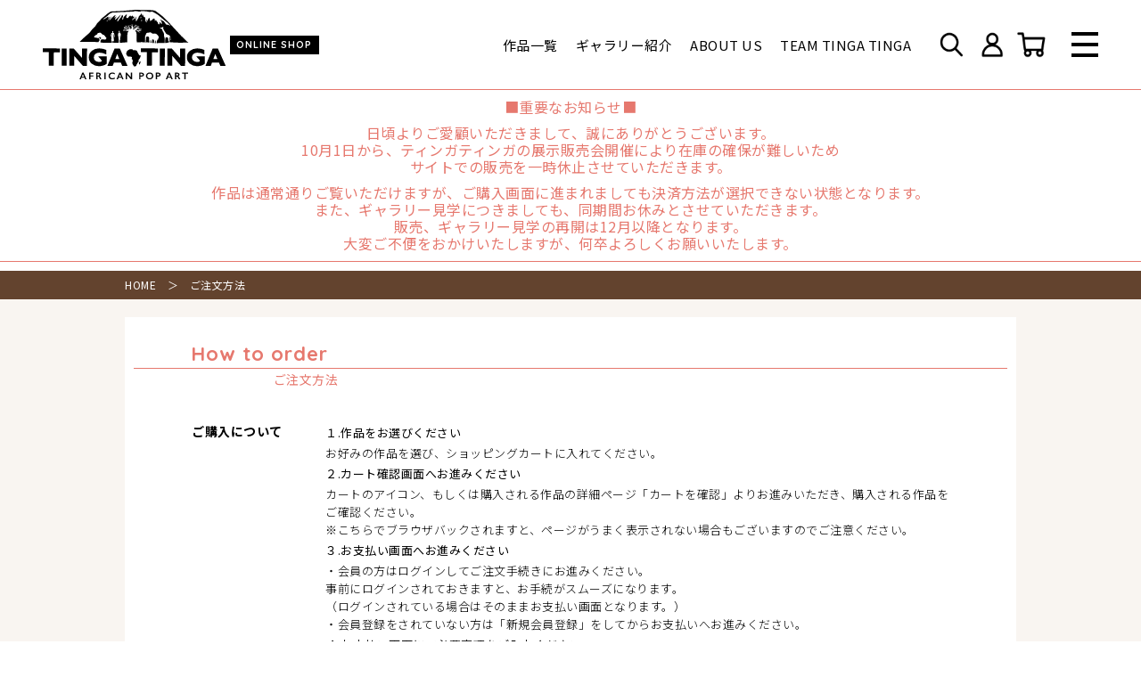

--- FILE ---
content_type: text/html; charset=UTF-8
request_url: https://tingatinga-jp.org/order/
body_size: 13147
content:
<!DOCTYPE html>
<html lang="ja">
<head>
	<!-- Global site tag (gtag.js) - Google Analytics -->
<script async src="https://www.googletagmanager.com/gtag/js?id=UA-120434188-1"></script>
<script>
  window.dataLayer = window.dataLayer || [];
  function gtag(){dataLayer.push(arguments);}
  gtag('js', new Date());

  gtag('config', 'UA-120434188-1');
</script>
<meta name='robots' content='index, follow, max-image-preview:large, max-snippet:-1, max-video-preview:-1' />
	<style>img:is([sizes="auto" i], [sizes^="auto," i]) { contain-intrinsic-size: 3000px 1500px }</style>
	
	<!-- This site is optimized with the Yoast SEO plugin v26.7 - https://yoast.com/wordpress/plugins/seo/ -->
	<title>ご注文方法 - ティンガティンガオンラインショップ</title>
	<meta name="description" content="一般社団法人アフリカンアート支援機構が運営するアフリカの絵画「ティンガティンガ」のオンラインショップ(通販)。ティンガティンガ協会認定の公式代理店として作品を販売。日本のみなさまに購入いただくことでさらに作品を発注し、アーティストの制作活動を支援しています。" />
	<link rel="canonical" href="https://35.72.99.33/order/" />
	<meta property="og:locale" content="ja_JP" />
	<meta property="og:type" content="article" />
	<meta property="og:title" content="ご注文方法 - ティンガティンガオンラインショップ" />
	<meta property="og:description" content="一般社団法人アフリカンアート支援機構が運営するアフリカの絵画「ティンガティンガ」のオンラインショップ(通販)。ティンガティンガ協会認定の公式代理店として作品を販売。日本のみなさまに購入いただくことでさらに作品を発注し、アーティストの制作活動を支援しています。" />
	<meta property="og:url" content="https://35.72.99.33/order/" />
	<meta property="og:site_name" content="ティンガティンガオンラインショップ" />
	<meta property="article:modified_time" content="2021-09-03T02:27:17+00:00" />
	<meta property="og:image" content="https://tingatinga-jp.org/wp-content/uploads/ogp.jpg" />
	<meta property="og:image:width" content="1200" />
	<meta property="og:image:height" content="630" />
	<meta property="og:image:type" content="image/jpeg" />
	<meta name="twitter:card" content="summary_large_image" />
	<script type="application/ld+json" class="yoast-schema-graph">{"@context":"https://schema.org","@graph":[{"@type":"WebPage","@id":"https://35.72.99.33/order/","url":"https://35.72.99.33/order/","name":"ご注文方法 - ティンガティンガオンラインショップ","isPartOf":{"@id":"https://tingatinga-jp.org/#website"},"datePublished":"2021-08-10T08:56:38+00:00","dateModified":"2021-09-03T02:27:17+00:00","description":"一般社団法人アフリカンアート支援機構が運営するアフリカの絵画「ティンガティンガ」のオンラインショップ(通販)。ティンガティンガ協会認定の公式代理店として作品を販売。日本のみなさまに購入いただくことでさらに作品を発注し、アーティストの制作活動を支援しています。","breadcrumb":{"@id":"https://35.72.99.33/order/#breadcrumb"},"inLanguage":"ja","potentialAction":[{"@type":"ReadAction","target":["https://35.72.99.33/order/"]}]},{"@type":"BreadcrumbList","@id":"https://35.72.99.33/order/#breadcrumb","itemListElement":[{"@type":"ListItem","position":1,"name":"ホーム","item":"https://tingatinga-jp.org/"},{"@type":"ListItem","position":2,"name":"ご注文方法"}]},{"@type":"WebSite","@id":"https://tingatinga-jp.org/#website","url":"https://tingatinga-jp.org/","name":"ティンガティンガオンラインショップ","description":"私たちはティンガティンガを通して、 ティンガティンガアーティストをはじめタンザニアを支援する団体です。","potentialAction":[{"@type":"SearchAction","target":{"@type":"EntryPoint","urlTemplate":"https://tingatinga-jp.org/?s={search_term_string}"},"query-input":{"@type":"PropertyValueSpecification","valueRequired":true,"valueName":"search_term_string"}}],"inLanguage":"ja"}]}</script>
	<!-- / Yoast SEO plugin. -->


<link rel='dns-prefetch' href='//www.googletagmanager.com' />
<script type="text/javascript">
/* <![CDATA[ */
window._wpemojiSettings = {"baseUrl":"https:\/\/s.w.org\/images\/core\/emoji\/16.0.1\/72x72\/","ext":".png","svgUrl":"https:\/\/s.w.org\/images\/core\/emoji\/16.0.1\/svg\/","svgExt":".svg","source":{"concatemoji":"https:\/\/tingatinga-jp.org\/wp-includes\/js\/wp-emoji-release.min.js?ver=6.8.3"}};
/*! This file is auto-generated */
!function(s,n){var o,i,e;function c(e){try{var t={supportTests:e,timestamp:(new Date).valueOf()};sessionStorage.setItem(o,JSON.stringify(t))}catch(e){}}function p(e,t,n){e.clearRect(0,0,e.canvas.width,e.canvas.height),e.fillText(t,0,0);var t=new Uint32Array(e.getImageData(0,0,e.canvas.width,e.canvas.height).data),a=(e.clearRect(0,0,e.canvas.width,e.canvas.height),e.fillText(n,0,0),new Uint32Array(e.getImageData(0,0,e.canvas.width,e.canvas.height).data));return t.every(function(e,t){return e===a[t]})}function u(e,t){e.clearRect(0,0,e.canvas.width,e.canvas.height),e.fillText(t,0,0);for(var n=e.getImageData(16,16,1,1),a=0;a<n.data.length;a++)if(0!==n.data[a])return!1;return!0}function f(e,t,n,a){switch(t){case"flag":return n(e,"\ud83c\udff3\ufe0f\u200d\u26a7\ufe0f","\ud83c\udff3\ufe0f\u200b\u26a7\ufe0f")?!1:!n(e,"\ud83c\udde8\ud83c\uddf6","\ud83c\udde8\u200b\ud83c\uddf6")&&!n(e,"\ud83c\udff4\udb40\udc67\udb40\udc62\udb40\udc65\udb40\udc6e\udb40\udc67\udb40\udc7f","\ud83c\udff4\u200b\udb40\udc67\u200b\udb40\udc62\u200b\udb40\udc65\u200b\udb40\udc6e\u200b\udb40\udc67\u200b\udb40\udc7f");case"emoji":return!a(e,"\ud83e\udedf")}return!1}function g(e,t,n,a){var r="undefined"!=typeof WorkerGlobalScope&&self instanceof WorkerGlobalScope?new OffscreenCanvas(300,150):s.createElement("canvas"),o=r.getContext("2d",{willReadFrequently:!0}),i=(o.textBaseline="top",o.font="600 32px Arial",{});return e.forEach(function(e){i[e]=t(o,e,n,a)}),i}function t(e){var t=s.createElement("script");t.src=e,t.defer=!0,s.head.appendChild(t)}"undefined"!=typeof Promise&&(o="wpEmojiSettingsSupports",i=["flag","emoji"],n.supports={everything:!0,everythingExceptFlag:!0},e=new Promise(function(e){s.addEventListener("DOMContentLoaded",e,{once:!0})}),new Promise(function(t){var n=function(){try{var e=JSON.parse(sessionStorage.getItem(o));if("object"==typeof e&&"number"==typeof e.timestamp&&(new Date).valueOf()<e.timestamp+604800&&"object"==typeof e.supportTests)return e.supportTests}catch(e){}return null}();if(!n){if("undefined"!=typeof Worker&&"undefined"!=typeof OffscreenCanvas&&"undefined"!=typeof URL&&URL.createObjectURL&&"undefined"!=typeof Blob)try{var e="postMessage("+g.toString()+"("+[JSON.stringify(i),f.toString(),p.toString(),u.toString()].join(",")+"));",a=new Blob([e],{type:"text/javascript"}),r=new Worker(URL.createObjectURL(a),{name:"wpTestEmojiSupports"});return void(r.onmessage=function(e){c(n=e.data),r.terminate(),t(n)})}catch(e){}c(n=g(i,f,p,u))}t(n)}).then(function(e){for(var t in e)n.supports[t]=e[t],n.supports.everything=n.supports.everything&&n.supports[t],"flag"!==t&&(n.supports.everythingExceptFlag=n.supports.everythingExceptFlag&&n.supports[t]);n.supports.everythingExceptFlag=n.supports.everythingExceptFlag&&!n.supports.flag,n.DOMReady=!1,n.readyCallback=function(){n.DOMReady=!0}}).then(function(){return e}).then(function(){var e;n.supports.everything||(n.readyCallback(),(e=n.source||{}).concatemoji?t(e.concatemoji):e.wpemoji&&e.twemoji&&(t(e.twemoji),t(e.wpemoji)))}))}((window,document),window._wpemojiSettings);
/* ]]> */
</script>
<style id='wp-emoji-styles-inline-css' type='text/css'>

	img.wp-smiley, img.emoji {
		display: inline !important;
		border: none !important;
		box-shadow: none !important;
		height: 1em !important;
		width: 1em !important;
		margin: 0 0.07em !important;
		vertical-align: -0.1em !important;
		background: none !important;
		padding: 0 !important;
	}
</style>
<link rel='stylesheet' id='wp-block-library-css' href='https://tingatinga-jp.org/wp-includes/css/dist/block-library/style.min.css?ver=6.8.3' type='text/css' media='all' />
<style id='classic-theme-styles-inline-css' type='text/css'>
/*! This file is auto-generated */
.wp-block-button__link{color:#fff;background-color:#32373c;border-radius:9999px;box-shadow:none;text-decoration:none;padding:calc(.667em + 2px) calc(1.333em + 2px);font-size:1.125em}.wp-block-file__button{background:#32373c;color:#fff;text-decoration:none}
</style>
<style id='global-styles-inline-css' type='text/css'>
:root{--wp--preset--aspect-ratio--square: 1;--wp--preset--aspect-ratio--4-3: 4/3;--wp--preset--aspect-ratio--3-4: 3/4;--wp--preset--aspect-ratio--3-2: 3/2;--wp--preset--aspect-ratio--2-3: 2/3;--wp--preset--aspect-ratio--16-9: 16/9;--wp--preset--aspect-ratio--9-16: 9/16;--wp--preset--color--black: #000000;--wp--preset--color--cyan-bluish-gray: #abb8c3;--wp--preset--color--white: #ffffff;--wp--preset--color--pale-pink: #f78da7;--wp--preset--color--vivid-red: #cf2e2e;--wp--preset--color--luminous-vivid-orange: #ff6900;--wp--preset--color--luminous-vivid-amber: #fcb900;--wp--preset--color--light-green-cyan: #7bdcb5;--wp--preset--color--vivid-green-cyan: #00d084;--wp--preset--color--pale-cyan-blue: #8ed1fc;--wp--preset--color--vivid-cyan-blue: #0693e3;--wp--preset--color--vivid-purple: #9b51e0;--wp--preset--gradient--vivid-cyan-blue-to-vivid-purple: linear-gradient(135deg,rgba(6,147,227,1) 0%,rgb(155,81,224) 100%);--wp--preset--gradient--light-green-cyan-to-vivid-green-cyan: linear-gradient(135deg,rgb(122,220,180) 0%,rgb(0,208,130) 100%);--wp--preset--gradient--luminous-vivid-amber-to-luminous-vivid-orange: linear-gradient(135deg,rgba(252,185,0,1) 0%,rgba(255,105,0,1) 100%);--wp--preset--gradient--luminous-vivid-orange-to-vivid-red: linear-gradient(135deg,rgba(255,105,0,1) 0%,rgb(207,46,46) 100%);--wp--preset--gradient--very-light-gray-to-cyan-bluish-gray: linear-gradient(135deg,rgb(238,238,238) 0%,rgb(169,184,195) 100%);--wp--preset--gradient--cool-to-warm-spectrum: linear-gradient(135deg,rgb(74,234,220) 0%,rgb(151,120,209) 20%,rgb(207,42,186) 40%,rgb(238,44,130) 60%,rgb(251,105,98) 80%,rgb(254,248,76) 100%);--wp--preset--gradient--blush-light-purple: linear-gradient(135deg,rgb(255,206,236) 0%,rgb(152,150,240) 100%);--wp--preset--gradient--blush-bordeaux: linear-gradient(135deg,rgb(254,205,165) 0%,rgb(254,45,45) 50%,rgb(107,0,62) 100%);--wp--preset--gradient--luminous-dusk: linear-gradient(135deg,rgb(255,203,112) 0%,rgb(199,81,192) 50%,rgb(65,88,208) 100%);--wp--preset--gradient--pale-ocean: linear-gradient(135deg,rgb(255,245,203) 0%,rgb(182,227,212) 50%,rgb(51,167,181) 100%);--wp--preset--gradient--electric-grass: linear-gradient(135deg,rgb(202,248,128) 0%,rgb(113,206,126) 100%);--wp--preset--gradient--midnight: linear-gradient(135deg,rgb(2,3,129) 0%,rgb(40,116,252) 100%);--wp--preset--font-size--small: 13px;--wp--preset--font-size--medium: 20px;--wp--preset--font-size--large: 36px;--wp--preset--font-size--x-large: 42px;--wp--preset--spacing--20: 0.44rem;--wp--preset--spacing--30: 0.67rem;--wp--preset--spacing--40: 1rem;--wp--preset--spacing--50: 1.5rem;--wp--preset--spacing--60: 2.25rem;--wp--preset--spacing--70: 3.38rem;--wp--preset--spacing--80: 5.06rem;--wp--preset--shadow--natural: 6px 6px 9px rgba(0, 0, 0, 0.2);--wp--preset--shadow--deep: 12px 12px 50px rgba(0, 0, 0, 0.4);--wp--preset--shadow--sharp: 6px 6px 0px rgba(0, 0, 0, 0.2);--wp--preset--shadow--outlined: 6px 6px 0px -3px rgba(255, 255, 255, 1), 6px 6px rgba(0, 0, 0, 1);--wp--preset--shadow--crisp: 6px 6px 0px rgba(0, 0, 0, 1);}:where(.is-layout-flex){gap: 0.5em;}:where(.is-layout-grid){gap: 0.5em;}body .is-layout-flex{display: flex;}.is-layout-flex{flex-wrap: wrap;align-items: center;}.is-layout-flex > :is(*, div){margin: 0;}body .is-layout-grid{display: grid;}.is-layout-grid > :is(*, div){margin: 0;}:where(.wp-block-columns.is-layout-flex){gap: 2em;}:where(.wp-block-columns.is-layout-grid){gap: 2em;}:where(.wp-block-post-template.is-layout-flex){gap: 1.25em;}:where(.wp-block-post-template.is-layout-grid){gap: 1.25em;}.has-black-color{color: var(--wp--preset--color--black) !important;}.has-cyan-bluish-gray-color{color: var(--wp--preset--color--cyan-bluish-gray) !important;}.has-white-color{color: var(--wp--preset--color--white) !important;}.has-pale-pink-color{color: var(--wp--preset--color--pale-pink) !important;}.has-vivid-red-color{color: var(--wp--preset--color--vivid-red) !important;}.has-luminous-vivid-orange-color{color: var(--wp--preset--color--luminous-vivid-orange) !important;}.has-luminous-vivid-amber-color{color: var(--wp--preset--color--luminous-vivid-amber) !important;}.has-light-green-cyan-color{color: var(--wp--preset--color--light-green-cyan) !important;}.has-vivid-green-cyan-color{color: var(--wp--preset--color--vivid-green-cyan) !important;}.has-pale-cyan-blue-color{color: var(--wp--preset--color--pale-cyan-blue) !important;}.has-vivid-cyan-blue-color{color: var(--wp--preset--color--vivid-cyan-blue) !important;}.has-vivid-purple-color{color: var(--wp--preset--color--vivid-purple) !important;}.has-black-background-color{background-color: var(--wp--preset--color--black) !important;}.has-cyan-bluish-gray-background-color{background-color: var(--wp--preset--color--cyan-bluish-gray) !important;}.has-white-background-color{background-color: var(--wp--preset--color--white) !important;}.has-pale-pink-background-color{background-color: var(--wp--preset--color--pale-pink) !important;}.has-vivid-red-background-color{background-color: var(--wp--preset--color--vivid-red) !important;}.has-luminous-vivid-orange-background-color{background-color: var(--wp--preset--color--luminous-vivid-orange) !important;}.has-luminous-vivid-amber-background-color{background-color: var(--wp--preset--color--luminous-vivid-amber) !important;}.has-light-green-cyan-background-color{background-color: var(--wp--preset--color--light-green-cyan) !important;}.has-vivid-green-cyan-background-color{background-color: var(--wp--preset--color--vivid-green-cyan) !important;}.has-pale-cyan-blue-background-color{background-color: var(--wp--preset--color--pale-cyan-blue) !important;}.has-vivid-cyan-blue-background-color{background-color: var(--wp--preset--color--vivid-cyan-blue) !important;}.has-vivid-purple-background-color{background-color: var(--wp--preset--color--vivid-purple) !important;}.has-black-border-color{border-color: var(--wp--preset--color--black) !important;}.has-cyan-bluish-gray-border-color{border-color: var(--wp--preset--color--cyan-bluish-gray) !important;}.has-white-border-color{border-color: var(--wp--preset--color--white) !important;}.has-pale-pink-border-color{border-color: var(--wp--preset--color--pale-pink) !important;}.has-vivid-red-border-color{border-color: var(--wp--preset--color--vivid-red) !important;}.has-luminous-vivid-orange-border-color{border-color: var(--wp--preset--color--luminous-vivid-orange) !important;}.has-luminous-vivid-amber-border-color{border-color: var(--wp--preset--color--luminous-vivid-amber) !important;}.has-light-green-cyan-border-color{border-color: var(--wp--preset--color--light-green-cyan) !important;}.has-vivid-green-cyan-border-color{border-color: var(--wp--preset--color--vivid-green-cyan) !important;}.has-pale-cyan-blue-border-color{border-color: var(--wp--preset--color--pale-cyan-blue) !important;}.has-vivid-cyan-blue-border-color{border-color: var(--wp--preset--color--vivid-cyan-blue) !important;}.has-vivid-purple-border-color{border-color: var(--wp--preset--color--vivid-purple) !important;}.has-vivid-cyan-blue-to-vivid-purple-gradient-background{background: var(--wp--preset--gradient--vivid-cyan-blue-to-vivid-purple) !important;}.has-light-green-cyan-to-vivid-green-cyan-gradient-background{background: var(--wp--preset--gradient--light-green-cyan-to-vivid-green-cyan) !important;}.has-luminous-vivid-amber-to-luminous-vivid-orange-gradient-background{background: var(--wp--preset--gradient--luminous-vivid-amber-to-luminous-vivid-orange) !important;}.has-luminous-vivid-orange-to-vivid-red-gradient-background{background: var(--wp--preset--gradient--luminous-vivid-orange-to-vivid-red) !important;}.has-very-light-gray-to-cyan-bluish-gray-gradient-background{background: var(--wp--preset--gradient--very-light-gray-to-cyan-bluish-gray) !important;}.has-cool-to-warm-spectrum-gradient-background{background: var(--wp--preset--gradient--cool-to-warm-spectrum) !important;}.has-blush-light-purple-gradient-background{background: var(--wp--preset--gradient--blush-light-purple) !important;}.has-blush-bordeaux-gradient-background{background: var(--wp--preset--gradient--blush-bordeaux) !important;}.has-luminous-dusk-gradient-background{background: var(--wp--preset--gradient--luminous-dusk) !important;}.has-pale-ocean-gradient-background{background: var(--wp--preset--gradient--pale-ocean) !important;}.has-electric-grass-gradient-background{background: var(--wp--preset--gradient--electric-grass) !important;}.has-midnight-gradient-background{background: var(--wp--preset--gradient--midnight) !important;}.has-small-font-size{font-size: var(--wp--preset--font-size--small) !important;}.has-medium-font-size{font-size: var(--wp--preset--font-size--medium) !important;}.has-large-font-size{font-size: var(--wp--preset--font-size--large) !important;}.has-x-large-font-size{font-size: var(--wp--preset--font-size--x-large) !important;}
:where(.wp-block-post-template.is-layout-flex){gap: 1.25em;}:where(.wp-block-post-template.is-layout-grid){gap: 1.25em;}
:where(.wp-block-columns.is-layout-flex){gap: 2em;}:where(.wp-block-columns.is-layout-grid){gap: 2em;}
:root :where(.wp-block-pullquote){font-size: 1.5em;line-height: 1.6;}
</style>
<link rel='stylesheet' id='woocommerce-layout-css' href='https://tingatinga-jp.org/wp-content/plugins/woocommerce/assets/css/woocommerce-layout.css?ver=10.4.3' type='text/css' media='all' />
<link rel='stylesheet' id='woocommerce-smallscreen-css' href='https://tingatinga-jp.org/wp-content/plugins/woocommerce/assets/css/woocommerce-smallscreen.css?ver=10.4.3' type='text/css' media='only screen and (max-width: 768px)' />
<link rel='stylesheet' id='woocommerce-general-css' href='https://tingatinga-jp.org/wp-content/plugins/woocommerce/assets/css/woocommerce.css?ver=10.4.3' type='text/css' media='all' />
<style id='woocommerce-inline-inline-css' type='text/css'>
.woocommerce form .form-row .required { visibility: visible; }
</style>
<link rel='stylesheet' id='wp-members-css' href='https://tingatinga-jp.org/wp-content/plugins/wp-members/assets/css/forms/generic-no-float.min.css?ver=3.4.6' type='text/css' media='all' />
<script type="text/javascript" src="https://tingatinga-jp.org/wp-includes/js/jquery/jquery.min.js?ver=3.7.1" id="jquery-core-js"></script>
<script type="text/javascript" src="https://tingatinga-jp.org/wp-includes/js/jquery/jquery-migrate.min.js?ver=3.4.1" id="jquery-migrate-js"></script>
<script type="text/javascript" id="google-analytics-opt-out-js-after">
/* <![CDATA[ */
			var gaProperty = 'G-TVZKPERTMR';
			var disableStr = 'ga-disable-' + gaProperty;
			if ( document.cookie.indexOf( disableStr + '=true' ) > -1 ) {
				window[disableStr] = true;
			}
			function gaOptout() {
				document.cookie = disableStr + '=true; expires=Thu, 31 Dec 2099 23:59:59 UTC; path=/';
				window[disableStr] = true;
			}
/* ]]> */
</script>
<script type="text/javascript" src="https://www.googletagmanager.com/gtag/js?id=G-TVZKPERTMR" id="google-tag-manager-js"></script>
<script type="text/javascript" id="google-tag-manager-js-after">
/* <![CDATA[ */
		window.dataLayer = window.dataLayer || [];
		function gtag(){dataLayer.push(arguments);}
		gtag('js', new Date());
		gtag('set', 'developer_id.dOGY3NW', true);

		gtag('config', 'G-TVZKPERTMR', {
			'allow_google_signals': false,
			'link_attribution': false,
			'anonymize_ip': false,
			'linker':{
				'domains': [],
				'allow_incoming': false,
			},
			'custom_map': {
				'dimension1': 'logged_in'
			},
			'logged_in': 'no'
		} );

		
		
/* ]]> */
</script>
<script type="text/javascript" src="https://tingatinga-jp.org/wp-content/plugins/woocommerce/assets/js/jquery-blockui/jquery.blockUI.min.js?ver=2.7.0-wc.10.4.3" id="wc-jquery-blockui-js" defer="defer" data-wp-strategy="defer"></script>
<script type="text/javascript" id="wc-add-to-cart-js-extra">
/* <![CDATA[ */
var wc_add_to_cart_params = {"ajax_url":"\/wp-admin\/admin-ajax.php","wc_ajax_url":"\/?wc-ajax=%%endpoint%%","i18n_view_cart":"\u304a\u8cb7\u3044\u7269\u30ab\u30b4\u3092\u8868\u793a","cart_url":"https:\/\/tingatinga-jp.org\/cart\/","is_cart":"","cart_redirect_after_add":"no"};
/* ]]> */
</script>
<script type="text/javascript" src="https://tingatinga-jp.org/wp-content/plugins/woocommerce/assets/js/frontend/add-to-cart.min.js?ver=10.4.3" id="wc-add-to-cart-js" defer="defer" data-wp-strategy="defer"></script>
<script type="text/javascript" src="https://tingatinga-jp.org/wp-content/plugins/woocommerce/assets/js/js-cookie/js.cookie.min.js?ver=2.1.4-wc.10.4.3" id="wc-js-cookie-js" defer="defer" data-wp-strategy="defer"></script>
<script type="text/javascript" id="woocommerce-js-extra">
/* <![CDATA[ */
var woocommerce_params = {"ajax_url":"\/wp-admin\/admin-ajax.php","wc_ajax_url":"\/?wc-ajax=%%endpoint%%","i18n_password_show":"\u30d1\u30b9\u30ef\u30fc\u30c9\u3092\u8868\u793a","i18n_password_hide":"\u30d1\u30b9\u30ef\u30fc\u30c9\u3092\u96a0\u3059"};
/* ]]> */
</script>
<script type="text/javascript" src="https://tingatinga-jp.org/wp-content/plugins/woocommerce/assets/js/frontend/woocommerce.min.js?ver=10.4.3" id="woocommerce-js" defer="defer" data-wp-strategy="defer"></script>
<script type="text/javascript" id="favorites-js-extra">
/* <![CDATA[ */
var favorites_data = {"ajaxurl":"https:\/\/tingatinga-jp.org\/wp-admin\/admin-ajax.php","nonce":"41b52c39eb","favorite":"<i class=\"icon favorite_icon\"><\/i>","favorited":"<i class=\"icon favorite_icon on\"><\/i>","includecount":"","indicate_loading":"","loading_text":"Loading","loading_image":"","loading_image_active":"","loading_image_preload":"","cache_enabled":"1","button_options":{"button_type":"custom","custom_colors":false,"box_shadow":false,"include_count":false,"default":{"background_default":false,"border_default":false,"text_default":false,"icon_default":false,"count_default":false},"active":{"background_active":false,"border_active":false,"text_active":false,"icon_active":false,"count_active":false}},"authentication_modal_content":"<p>Please login to add favorites.<\/p><p><a href=\"#\" data-favorites-modal-close>Dismiss this notice<\/a><\/p>","authentication_redirect":"","dev_mode":"","logged_in":"","user_id":"0","authentication_redirect_url":"https:\/\/tingatinga-jp.org\/wp-login.php"};
/* ]]> */
</script>
<script type="text/javascript" src="https://tingatinga-jp.org/wp-content/plugins/favorites/assets/js/favorites.min.js?ver=2.3.2" id="favorites-js"></script>
<link rel="https://api.w.org/" href="https://tingatinga-jp.org/wp-json/" /><link rel="alternate" title="JSON" type="application/json" href="https://tingatinga-jp.org/wp-json/wp/v2/pages/128" /><link rel="EditURI" type="application/rsd+xml" title="RSD" href="https://tingatinga-jp.org/xmlrpc.php?rsd" />
<meta name="generator" content="WordPress 6.8.3" />
<meta name="generator" content="WooCommerce 10.4.3" />
<link rel='shortlink' href='https://tingatinga-jp.org/?p=128' />
<link rel="alternate" title="oEmbed (JSON)" type="application/json+oembed" href="https://tingatinga-jp.org/wp-json/oembed/1.0/embed?url=https%3A%2F%2Ftingatinga-jp.org%2Forder%2F" />
<link rel="alternate" title="oEmbed (XML)" type="text/xml+oembed" href="https://tingatinga-jp.org/wp-json/oembed/1.0/embed?url=https%3A%2F%2Ftingatinga-jp.org%2Forder%2F&#038;format=xml" />
<script type="text/javascript">
	window._se_plugin_version = '8.1.9';
</script>
	<noscript><style>.woocommerce-product-gallery{ opacity: 1 !important; }</style></noscript>
	<noscript><style>.lazyload[data-src]{display:none !important;}</style></noscript><style>.lazyload{background-image:none !important;}.lazyload:before{background-image:none !important;}</style><meta charset="utf-8">
<meta http-equiv="X-UA-Compatible" content="IE=edge">
<meta name="viewport" content="width=device-width, initial-scale=1.0">
<title><?php/*
function h_title(){
  if(is_page('') || is_single('') || is_archive('')){wp_title('｜', true, 'right');}
  elseif(is_404('')){echo 'お探しのページはございません｜';}
}
h_title(); bloginfo('name');*/
?></title>
<meta name="description" content="私たちはティンガティンガを通して、 ティンガティンガアーティストをはじめタンザニアを支援する団体です。">
<link rel="stylesheet" type="text/css" href="https://tingatinga-jp.org/wp-content/themes/tingatinga/css/swiper.min.css" media="all">
<link rel="stylesheet" type="text/css" href="https://tingatinga-jp.org/wp-content/themes/tingatinga/css/style.css" media="all">
<link rel="shortcut icon" href="https://tingatinga-jp.org/wp-content/themes/tingatinga/img/favicon.png">
<link rel="preconnect" href="https://fonts.googleapis.com">
<link rel="preconnect" href="https://fonts.gstatic.com" crossorigin>
<link href="https://fonts.googleapis.com/css2?family=Noto+Sans+JP:wght@300;400;500;700&family=Quicksand:wght@700&display=swap" rel="stylesheet">
</head>
<body>
<script data-cfasync="false">var ewww_webp_supported=false;</script>
  <header id="main_header">
    <input type="checkbox" id="menu_switch" style="display:none;">
    <div class="wrapper">
      <div class="header">
        <div class="logo">
          <a href="https://tingatinga-jp.org/"><img src="https://tingatinga-jp.org/wp-content/themes/tingatinga/img/logo_b.svg" alt="ティンガティンガオンラインショップ"></a>
          <p>ONLINE SHOP</p>
        </div>
                <ul class="nav_ul pc">
          <li class="nav_li"><a href="https://tingatinga-jp.org/product/">作品一覧</a></li>
          <li class="nav_li"><a href="https://tingatinga-jp.org/gallery/">ギャラリー紹介</a></li>
          <li class="nav_li"><a href="https://tingatinga-jp.org/about/">ABOUT US</a></li>
          <li class="nav_li"><a href="https://tingatinga-jp.org/ttt/">TEAM TINGA TINGA</a></li>
        </ul>
        <div class="icon_box">
          <label class="icon_link" for="search_switch">
            <img src="[data-uri]" alt="検索" data-src="https://tingatinga-jp.org/wp-content/themes/tingatinga/img/icon_search_b.png" loading="lazy" class="lazyload"><noscript><img src="https://tingatinga-jp.org/wp-content/themes/tingatinga/img/icon_search_b.png" alt="検索" data-eio="l"></noscript>
          </label>
          <a class="icon_link pc" href="https://tingatinga-jp.org/my_page/">
            <img src="[data-uri]" alt="ログイン" data-src="https://tingatinga-jp.org/wp-content/themes/tingatinga/img/icon_mypage_b.png" loading="lazy" class="lazyload"><noscript><img src="https://tingatinga-jp.org/wp-content/themes/tingatinga/img/icon_mypage_b.png" alt="ログイン" data-eio="l"></noscript>
                          <!--span>ログイン</span-->
                      </a>
          <a class="icon_link" href="https://tingatinga-jp.org/cart/">
            <img src="[data-uri]" alt="カート" data-src="https://tingatinga-jp.org/wp-content/themes/tingatinga/img/icon_cart_b.png" loading="lazy" class="lazyload"><noscript><img src="https://tingatinga-jp.org/wp-content/themes/tingatinga/img/icon_cart_b.png" alt="カート" data-eio="l"></noscript>
            <!--span>カート</span-->
          </a>
        </div>
        <label class="menu_switch" for="menu_switch"><span></span></label>
      </div>
    </div>
    <div class="menu_detail">
      <div class="wrapper">
        <div class="detail_head">
          <div class="logo">
            <a href="https://tingatinga-jp.org/"><img src="[data-uri]" alt="ティンガティンガオンラインショップ" data-src="https://tingatinga-jp.org/wp-content/themes/tingatinga/img/logo_w.svg" class="lazyload"><noscript><img src="https://tingatinga-jp.org/wp-content/themes/tingatinga/img/logo_w.svg" alt="ティンガティンガオンラインショップ" data-eio="l"></noscript></a>
            <p>ONLINE SHOP</p>
          </div>
          <div class="icon_box">
            <a class="icon_link pc" href="https://tingatinga-jp.org/my_page/">
              <img src="[data-uri]" alt="ログイン" data-src="https://tingatinga-jp.org/wp-content/themes/tingatinga/img/icon_mypage_w.png" loading="lazy" class="lazyload"><noscript><img src="https://tingatinga-jp.org/wp-content/themes/tingatinga/img/icon_mypage_w.png" alt="ログイン" data-eio="l"></noscript>
                              <!--span>ログイン</span-->
                          </a>
            <a class="icon_link" href="https://tingatinga-jp.org/cart/">
              <img src="[data-uri]" alt="カート" data-src="https://tingatinga-jp.org/wp-content/themes/tingatinga/img/icon_cart_w.png" loading="lazy" class="lazyload"><noscript><img src="https://tingatinga-jp.org/wp-content/themes/tingatinga/img/icon_cart_w.png" alt="カート" data-eio="l"></noscript>
              <!--span>カート</span-->
            </a>
          </div>
        </div>
        <div class="detail_flex">
          <ul class="nav_ul">
            <li class="nav_li first"><a href="https://tingatinga-jp.org/">HOME</a></li>
            <li class="nav_li first"><a href="https://tingatinga-jp.org/product/">作品一覧</a></li>
            <li class="nav_li first"><a href="https://tingatinga-jp.org/gallery/">ギャラリー紹介</a></li>
            <li class="nav_li first"><a href="https://tingatinga-jp.org/about/">ABOUT US</a></li>
            <li class="nav_li first"><a href="https://tingatinga-jp.org/ttt/">TEAM TINGA TINGA</a></li>
          </ul>
          <ul class="nav_ul">
            <li class="nav_li"><a href="https://tingatinga-jp.org/commercial_transaction/">特定商取引法に基づく表記</a></li>
            <li class="nav_li"><a href="https://tingatinga-jp.org/privacy_policy/">個人情報の取り扱い</a></li>
            <li class="nav_li sub pc"><a href="https://tingatinga-jp.org/privacy_policy#policy_intro">- プライバシーポリシー</a></li>
            <li class="nav_li sub pc"><a href="https://tingatinga-jp.org/privacy_policy#policy_purpose">- 当法人ウェブサイトご利用に際して</a></li>
            <li class="nav_li"><a href="https://tingatinga-jp.org/order/">ご注文方法</a></li>
            <li class="nav_li sub pc"><a href="https://tingatinga-jp.org/order#order01">- ご購入について</a></li>
            <li class="nav_li sub pc"><a href="https://tingatinga-jp.org/order#order02">- 注意事項</a></li>
            <li class="nav_li sub pc"><a href="https://tingatinga-jp.org/order#order03">- お支払い方法</a></li>
            <li class="nav_li sub pc"><a href="https://tingatinga-jp.org/order#order04">- 梱包について</a></li>
            <li class="nav_li sub pc"><a href="https://tingatinga-jp.org/order#order05">- 配送について</a></li>
            <li class="nav_li sub pc"><a href="https://tingatinga-jp.org/order#order06">- 返品・交換</a></li>
            <li class="nav_li sub pc"><a href="https://tingatinga-jp.org/order#order07">- 木枠張りの額装について</a></li>
            <li class="nav_li sub pc"><a href="https://tingatinga-jp.org/order#order08">- 会員登録</a></li>
            <li class="nav_li sp"><a href="https://tingatinga-jp.org/contact/">お問い合わせ</a></li>
          </ul>
          <ul class="nav_ul pc">
            <li class="nav_li"><a href="https://tingatinga-jp.org/contact/">お問い合わせ</a></li>
            <li class="nav_li sub"><a href="https://tingatinga-jp.org/contact#contact01">- ギャラリーの予約について</a></li>
                        <li class="nav_li sub"><a href="https://tingatinga-jp.org/contact#contact03">- お問い合わせフォーム</a></li>
          </ul>
          <a class="icon_link_sp sp" href="https://tingatinga-jp.org/my_page/">
            <img src="[data-uri]" alt="ログイン" data-src="https://tingatinga-jp.org/wp-content/themes/tingatinga/img/icon_mypage_w.png" loading="lazy" class="lazyload"><noscript><img src="https://tingatinga-jp.org/wp-content/themes/tingatinga/img/icon_mypage_w.png" alt="ログイン" data-eio="l"></noscript>
                          <!--span>ログイン</span-->
                      </a>
        </div>
      </div>
    </div>
    <input type="checkbox" id="search_switch" style="display:none;">
    <div class="header_search">
      <div class="wrapper">
        <div class="search_box">
          <form id="form" action="https://tingatinga-jp.org" method="get">
  <button type="submit" id="s-btn-area"><img src="[data-uri]" alt="検索" data-src="https://tingatinga-jp.org/wp-content/themes/tingatinga/img/icon_search_b.png" loading="lazy" class="lazyload"><noscript><img src="https://tingatinga-jp.org/wp-content/themes/tingatinga/img/icon_search_b.png" alt="検索" data-eio="l"></noscript></button>
  <input id="s-box" name="s" type="text" placeholder="SEARCH...">
</form>          <label class="search_close" for="search_switch"></label>
        </div>
      </div>
    </div>
    
    <div class="header_notice">
      <div class="wrapper">
        <p>■重要なお知らせ■</p>
        <p>日頃よりご愛顧いただきまして、誠にありがとうございます。<br>10月1日から、ティンガティンガの展示販売会開催により在庫の確保が難しいため<br class="pc">サイトでの販売を一時休止させていただきます。</p>
        <p>作品は通常通りご覧いただけますが、ご購入画面に進まれましても決済方法が選択できない状態となります。<br>また、ギャラリー見学につきましても、同期間お休みとさせていただきます。<br>販売、ギャラリー見学の再開は12月以降となります。<br>大変ご不便をおかけいたしますが、何卒よろしくお願いいたします。</p>
      </div>
      <style>
      .form-row.place-order{display: none;}
      </style>
    </div>
    
  </header><main id="page-order">
  <div id="breadcrumb"><nav class="woocommerce-breadcrumb" aria-label="Breadcrumb"><a href="https://tingatinga-jp.org">HOME</a>　＞　ご注文方法</nav></div>
  <section id="order_container">
    <div class="wrapper">
      <div class="container">
        <div class="sec_title">
          <p class="txt1">How to order</p>
          <p class="txt2">ご注文方法</p>
        </div>
        <ul class="ul_list">
          <li class="li_list" id="order01">
            <p class="top">ご購入について</p>
            <div class="detail">
              <p class="detail_txt"><span>１.作品をお選びください</span>お好みの作品を選び、ショッピングカートに入れてください。<br><span>２.カート確認画面へお進みください</span>カートのアイコン、もしくは購入される作品の詳細ページ「カートを確認」よりお進みいただき、購入される作品をご確認ください。<br>※こちらでブラウザバックされますと、ページがうまく表示されない場合もございますのでご注意ください。<br><span>３.お支払い画面へお進みください</span>・会員の方はログインしてご注文手続きにお進みください。<br>事前にログインされておきますと、お手続がスムーズになります。<br>（ログインされている場合はそのままお支払い画面となります。）<br>・会員登録をされていない方は「新規会員登録」をしてからお支払いへお進みください。<br><span>４.お支払い画面にて必要事項をご入力ください</span>お届け先が登録されたご住所と違う場合は、あらためてお届け先住所をご入力ください。<br>また領収書が必要な方は備考欄にその旨ご入力ください。<br>内容にお間違いなければ「注文する」にて確定となります。<br><span>５.作品の発送</span>カード決済の場合はご注文確定後、お振込みの場合はご入金確認後、<br>７営業日以内に作品を発送いたします。</p>
                          </div>
          </li>
          <li class="li_list" id="order02">
            <p class="top">注意事項</p>
            <div class="detail">
              <p class="detail_txt">■変更・キャンセルができない場合<br>作品発送後のご注文内容の変更・キャンセルは対応いたしかねます。<br>但し、発送前でしたらキャンセルが可能でございます。<br>その際の返金につきましては、作品代金+梱包発送費より振込手数料を引いた金額をお振込みさせていただきます。<br>※梱包を厳重に行う為、梱包費を頂戴する場合もございますことご了承ください。</p>
              <p class="detail_txt">■作品の色について<br>デバイスによって色の見え方が実物と違う場合もございます。<br>お手元に届きました作品について、色が違うといった場合の返品はお受けいたしかねますのでご注意ください。</p>
              <p class="detail_txt">■沖縄県へ配送ご希望をお客様<br>お届け先が「沖縄県」の場合につきまして、梱包発送費を別途お見積りさせていただくため、銀行振込のみとさせていただいております。<br>ご了承くださいますようお願いいたします。</p>
            </div>
          </li>
          <li class="li_list" id="order03">
            <p class="top">お支払い方法</p>
            <div class="detail">
              <p class="detail_txt">■銀行振込<br>みずほ銀行　江戸川橋支店<br>普通　1209843<br>シヤ)アフリカンアートシエンキコウ<br>※振込手数料はご負担いただきたく存じます。<br>※ご入金確認後、「注文受付の確認メール」をお送りし、速やかに発送いたします。</p>
              <p class="detail_txt">■クレジット<br>Visa、Mastercard、American Express、JCB<br><img class="detail_img lazyload" src="[data-uri]" alt="credit" data-src="https://tingatinga-jp.org/wp-content/themes/tingatinga/img/order_credit_img01.png" loading="lazy"><noscript><img class="detail_img" src="https://tingatinga-jp.org/wp-content/themes/tingatinga/img/order_credit_img01.png" alt="credit" data-eio="l"></noscript><br>・お支払いは一括払いとさせていただきます。<br>・お支払総額は【税込作品代金】+【梱包発送費】となります。<br>・当サイトでは、セキュリティ上の配慮からクレジットカード利用控は原則としてお送りしておりません。カード会社から送付されますご利用明細をご確認ください。<br>・当サイトではSSLというソフトウェアを使ってお客様から送信される情報を暗号化しておりますので安心してご利用ください。<br>・お届け先が「沖縄県」の場合につきまして、梱包発送費を別途お見積りさせていただくため、当サイト上のでクレジット決済ができません。お支払い方法は銀行振込のみとさせていただいております。ご了承くださいますようお願いいたします。</p>
            </div>
          </li>
          <li class="li_list" id="order04">
            <p class="top">梱包について</p>
            <div class="detail">
              <p class="detail_txt">作品の発送につきまして、当団体でも厳重な梱包にてお送りさせていただきます。<br>配送中に万が一損傷いたしましても、当団体、また配送業者では責任を負いかねますこと事前にご了承くださいませ。</p>
            </div>
          </li>
          <li class="li_list" id="order05">
            <p class="top">配送について</p>
            <div class="detail">
              <p class="detail_txt">■複数の作品ご購入の場合<br>・同等のサイズ作品の場合は、同梱しての発送となります。<br>・異なるサイズの場合は、それぞれのサイズに該当する梱包発送費を頂戴しております。</p>
              <div class="detail_txt">■梱包発送費について<br>大きさ、お届け先地域により異なります。<br>
                <div class="table_wrap">
                  <table>
                    <tr>
                      <td colspan="2">サイズ設定</td>
                      <td>北海道/九州</td>
                      <td>四国/中国</td>
                      <td>北東北/関西</td>
                      <td>南東北/関東/<br>信越/北陸/中部</td>
                      <!--td>沖縄</td-->
                    </tr>
                    <tr>
                      <td>F3</td>
                      <td rowspan="3">Sサイズ</td>
                      <td rowspan="3">2700</td>
                      <td rowspan="3">2500</td>
                      <td rowspan="3">2400</td>
                      <td rowspan="3">2400</td>
                      <!--td rowspan="3">3800</td-->
                    </tr>
                    <tr>
                      <td>F4</td>
                    </tr>
                    <tr>
                      <td>規格外S</td>
                    </tr>
                    <tr>
                      <td>F8</td>
                      <td rowspan="2">Mサイズ</td>
                      <td rowspan="2">3800</td>
                      <td rowspan="2">3600</td>
                      <td rowspan="2">3500</td>
                      <td rowspan="2">3500</td>
                      <!--td rowspan="2">5300</td-->
                    </tr>
                    <tr>
                      <td>規格外M</td>
                    </tr>
                    <tr>
                      <td>F12</td>
                      <td rowspan="3">Lサイズ</td>
                      <td rowspan="3">5500</td>
                      <td rowspan="3">5300</td>
                      <td rowspan="3">5200</td>
                      <td rowspan="3">5200</td>
                      <!--td rowspan="3">6400</td-->
                    </tr>
                    <tr>
                      <td>F20</td>
                    </tr>
                    <tr>
                      <td>規格外L</td>
                    </tr>
                  </table>
                </div>
                <p class="table_btm">
                  <i>※一部作品については作品ごとに送料が設定されております。</i>
                  <i class="red">※沖縄県への配送をご希望の場合は、梱包発送費を別途お見積りさせていただきます。<br>一度、お問い合わせフォームよりご希望の作品をご連絡ください。</i>
                </p>
              </div>
              <p class="detail_txt">■着日指定について<br>大変申し訳ございませんが、発送準備が完了した作品よりお届けとなります。</p>
            </div>
          </li>
          <li class="li_list" id="order06">
            <p class="top">返品・交換</p>
            <div class="detail">
              <p class="detail_txt">■不良品<br>アーティストたちが自由な発想にて、１点１点、手描きのため、<br>木枠に張りこむ際に、木枠の縁まで塗が足りなかったり、角の部分のペンキが弱くなっていたりしますが<br>それらもまた、ティンガティンガ作品の特徴でございます。<br>不良品とはなりませんので、ご了承ください。</p>
              <p class="detail_txt">ご注文されました作品と違う作品が届きました場合につき、返品交換を受け付けております。</p>
              <p class="detail_txt">■返品送料<br>お客様のご都合による返品ならびに、返金対応は受け付けておりません。<br>注文と違う作品が届いた場合のみ返品・交換について対応させていただきます。</p>
              <p class="detail_txt">■返品期限<br>作品到着後７日以内とさせていただきます。</p>
            </div>
          </li>
          <li class="li_list" id="order07">
            <p class="top">木枠張りの<br>額装について</p>
            <div class="detail">
              <p class="detail_txt">当団体では額縁のお取り扱いはございません。<br>額装をご希望されます方には、額縁の専門店をご紹介させていただきますので、ご購入前に一度ご相談ください。</p>
            </div>
          </li>
          <li class="li_list" id="order08">
            <p class="top">会員登録</p>
            <div class="detail">
              <p class="detail_txt">ご注文には会員登録が必要です。入会費・年会費は無料です。</p>
            </div>
          </li>
        </ul>
      </div>
    </div>
  </section>
</main>
<footer id="main_footer">
  <div class="wrapper">
    <div class="footer">
      <div class="logo"><a href="https://tingatinga-jp.org/"><img src="[data-uri]" alt="ティンガティンガオンラインショップ" data-src="https://tingatinga-jp.org/wp-content/themes/tingatinga/img/logo_w.svg" class="lazyload"><noscript><img src="https://tingatinga-jp.org/wp-content/themes/tingatinga/img/logo_w.svg" alt="ティンガティンガオンラインショップ" data-eio="l"></noscript></a></div>
      <ul class="nav_ul">
        <li class="nav_li"><a href="https://tingatinga-jp.org/">HOME</a></li>
        <li class="nav_li"><a href="https://tingatinga-jp.org/product/">作品一覧</a></li>
        <li class="nav_li"><a href="https://tingatinga-jp.org/gallery/">ギャラリー紹介</a></li>
        <li class="nav_li"><a href="https://tingatinga-jp.org/about/">ABOUT US</a></li>
        <li class="nav_li"><a href="https://tingatinga-jp.org/ttt/">TEAM TINGA TINGA</a></li>
      </ul>
      <ul class="nav_ul">
        <li class="nav_li"><a href="https://tingatinga-jp.org/commercial_transaction/">特定商取引法に基づく表記</a></li>
        <li class="nav_li"><a href="https://tingatinga-jp.org/privacy_policy/">個人情報の取り扱い</a></li>
        <li class="nav_li sub"><a href="https://tingatinga-jp.org/privacy_policy#policy_intro">- プライバシーポリシー</a></li>
        <li class="nav_li sub"><a href="https://tingatinga-jp.org/privacy_policy#policy_purpose">- 当法人ウェブサイトご利用に際して</a></li>
        <li class="nav_li"><a href="https://tingatinga-jp.org/order/">ご注文方法</a></li>
        <li class="nav_li sub"><a href="https://tingatinga-jp.org/order#order01">- ご購入について</a></li>
        <li class="nav_li sub"><a href="https://tingatinga-jp.org/order#order02">- 注意事項</a></li>
        <li class="nav_li sub"><a href="https://tingatinga-jp.org/order#order03">- お支払い方法</a></li>
        <li class="nav_li sub"><a href="https://tingatinga-jp.org/order#order04">- 梱包について</a></li>
        <li class="nav_li sub"><a href="https://tingatinga-jp.org/order#order05">- 配送について</a></li>
        <li class="nav_li sub"><a href="https://tingatinga-jp.org/order#order06">- 返品・交換</a></li>
        <li class="nav_li sub"><a href="https://tingatinga-jp.org/order#order07">- 木枠張りの額装について</a></li>
        <li class="nav_li sub"><a href="https://tingatinga-jp.org/order#order08">- 会員登録</a></li>
      </ul>
      <ul class="nav_ul">
        <li class="nav_li"><a href="https://tingatinga-jp.org/contact/">お問い合わせ</a></li>
        <li class="nav_li sub"><a href="https://tingatinga-jp.org/contact#contact01">- ギャラリーの予約について</a></li>
                <li class="nav_li sub"><a href="https://tingatinga-jp.org/contact#contact03">- お問い合わせフォーム</a></li>
        <li class="nav_li"><a href="https://www.instagram.com/tinga_tinga_art/" target="_blank"><img class="img lazyload" src="[data-uri]" alt="instagram" data-src="https://tingatinga-jp.org/wp-content/themes/tingatinga/img/icon_instagram.png" loading="lazy"><noscript><img class="img" src="https://tingatinga-jp.org/wp-content/themes/tingatinga/img/icon_instagram.png" alt="instagram" data-eio="l"></noscript>instagram</a></li>
      </ul>
    </div>
    <div class="copyright">一般社団法人アフリカンアート支援機構サイト<br>&copy;African Art Support Organization.All Rights Reserved.</div>
  </div>
</footer>
<script type="speculationrules">
{"prefetch":[{"source":"document","where":{"and":[{"href_matches":"\/*"},{"not":{"href_matches":["\/wp-*.php","\/wp-admin\/*","\/wp-content\/uploads\/*","\/wp-content\/*","\/wp-content\/plugins\/*","\/wp-content\/themes\/tingatinga\/*","\/*\\?(.+)"]}},{"not":{"selector_matches":"a[rel~=\"nofollow\"]"}},{"not":{"selector_matches":".no-prefetch, .no-prefetch a"}}]},"eagerness":"conservative"}]}
</script>
<script src="https://www.google.com/recaptcha/api.js?render="></script><script>
						grecaptcha.ready(function () {
							grecaptcha.execute('', { action: 'contact' }).then(function (token) {
								var recaptchaResponse = document.getElementById('recaptchaResponse');
								recaptchaResponse.value = token;
							});
						});
					</script><input type="hidden" name="recaptcha_response" id="recaptchaResponse"><script type="application/ld+json">{"@context":"https://schema.org/","@type":"BreadcrumbList","itemListElement":[{"@type":"ListItem","position":1,"item":{"name":"HOME","@id":"https://tingatinga-jp.org"}},{"@type":"ListItem","position":2,"item":{"name":"\u3054\u6ce8\u6587\u65b9\u6cd5","@id":"https://tingatinga-jp.org/order/"}}]}</script><link rel='stylesheet' id='wc-blocks-style-css' href='https://tingatinga-jp.org/wp-content/plugins/woocommerce/assets/client/blocks/wc-blocks.css?ver=wc-10.4.3' type='text/css' media='all' />
<script type="text/javascript" id="eio-lazy-load-js-before">
/* <![CDATA[ */
var eio_lazy_vars = {"exactdn_domain":"","skip_autoscale":0,"threshold":0};
/* ]]> */
</script>
<script type="text/javascript" src="https://tingatinga-jp.org/wp-content/plugins/ewww-image-optimizer/includes/lazysizes.min.js?ver=630" id="eio-lazy-load-js"></script>
<script type="text/javascript" src="https://tingatinga-jp.org/wp-includes/js/dist/hooks.min.js?ver=4d63a3d491d11ffd8ac6" id="wp-hooks-js"></script>
<script type="text/javascript" src="https://tingatinga-jp.org/wp-includes/js/dist/i18n.min.js?ver=5e580eb46a90c2b997e6" id="wp-i18n-js"></script>
<script type="text/javascript" id="wp-i18n-js-after">
/* <![CDATA[ */
wp.i18n.setLocaleData( { 'text direction\u0004ltr': [ 'ltr' ] } );
/* ]]> */
</script>
<script type="text/javascript" src="https://tingatinga-jp.org/wp-content/plugins/woocommerce-google-analytics-integration/assets/js/build/actions.js?ver=2e50f7862892acedba0f" id="woocommerce-google-analytics-integration-actions-js"></script>
<script type="text/javascript" src="https://tingatinga-jp.org/wp-content/plugins/woocommerce/assets/js/sourcebuster/sourcebuster.min.js?ver=10.4.3" id="sourcebuster-js-js"></script>
<script type="text/javascript" id="wc-order-attribution-js-extra">
/* <![CDATA[ */
var wc_order_attribution = {"params":{"lifetime":1.0e-5,"session":30,"base64":false,"ajaxurl":"https:\/\/tingatinga-jp.org\/wp-admin\/admin-ajax.php","prefix":"wc_order_attribution_","allowTracking":true},"fields":{"source_type":"current.typ","referrer":"current_add.rf","utm_campaign":"current.cmp","utm_source":"current.src","utm_medium":"current.mdm","utm_content":"current.cnt","utm_id":"current.id","utm_term":"current.trm","utm_source_platform":"current.plt","utm_creative_format":"current.fmt","utm_marketing_tactic":"current.tct","session_entry":"current_add.ep","session_start_time":"current_add.fd","session_pages":"session.pgs","session_count":"udata.vst","user_agent":"udata.uag"}};
/* ]]> */
</script>
<script type="text/javascript" src="https://tingatinga-jp.org/wp-content/plugins/woocommerce/assets/js/frontend/order-attribution.min.js?ver=10.4.3" id="wc-order-attribution-js"></script>
<script type="text/javascript" src="https://tingatinga-jp.org/wp-content/themes/tingatinga/js/swiper.min.js"></script>
<script type="text/javascript" src="https://tingatinga-jp.org/wp-content/themes/tingatinga/js/common.js"></script>
</body>
</html>


--- FILE ---
content_type: application/javascript
request_url: https://tingatinga-jp.org/wp-content/plugins/woocommerce-google-analytics-integration/assets/js/build/actions.js?ver=2e50f7862892acedba0f
body_size: 1112
content:
(()=>{"use strict";const e=window.wp.i18n,t="woocommerce-google-analytics",o="experimental__woocommerce_blocks",c=window.wp.hooks,r=(e,t)=>({id:s(e),name:e.name,quantity:t,category:l(e),price:i(e.prices.price,e.prices.currency_minor_unit)}),n=(e,t)=>({id:s(e),name:e.name,list_name:t,category:l(e),price:i(e.prices.price,e.prices.currency_minor_unit)}),i=function(e){let t=arguments.length>1&&void 0!==arguments[1]?arguments[1]:2;return(parseInt(e,10)/10**t).toString()},a=(e,t,o)=>{(0,c.removeAction)(e,t),(0,c.addAction)(e,t,o)},s=e=>e.sku?e.sku:"#"+e.id,l=e=>"categories"in e&&e.categories.length?e.categories[0].name:"";let m=-1;const u=e=>t=>{let{storeCart:o}=t;m!==e&&(_(0===e?"begin_checkout":"checkout_progress",{items:o.cartItems.map(r),coupon:o.cartCoupons[0]?.code||"",currency:o.cartTotals.currency_code,value:i(o.cartTotals.total_price,o.cartTotals.currency_minor_unit),checkout_step:e}),m=e)},p=e=>{let{step:t,option:o,value:c}=e;return()=>{_("set_checkout_option",{checkout_step:t,checkout_option:o,value:c}),m=t}},_=(e,t)=>{if("function"!=typeof gtag)throw new Error("Function gtag not implemented.");window.gtag("event",e,t)};a(`${o}-checkout-render-checkout-form`,t,(e=>{let{...t}=e;return u(0)(t)})),a(`${o}-checkout-set-email-address`,t,(e=>{let{...t}=e;return u(1)(t)})),a(`${o}-checkout-set-shipping-address`,t,(e=>{let{...t}=e;return u(2)(t)})),a(`${o}-checkout-set-billing-address`,t,(e=>{let{...t}=e;return u(3)(t)})),a(`${o}-checkout-set-phone-number`,t,(e=>{let{step:t,...o}=e;u("shipping"===t?2:3)(o)})),a(`${o}-checkout-set-selected-shipping-rate`,t,(t=>{let{shippingRateId:o}=t;p({step:4,option:(0,e.__)("Shipping Method","woo-gutenberg-products-block"),value:o})()})),a(`${o}-checkout-set-active-payment-method`,t,(t=>{let{paymentMethodSlug:o}=t;p({step:5,option:(0,e.__)("Payment Method","woo-gutenberg-products-block"),value:o})()})),a(`${o}-product-list-render`,t,(t=>{let{products:o,listName:c=(0,e.__)("Product List","woocommerce-google-analytics-integration")}=t;_("view_item_list",{event_category:"engagement",event_label:(0,e.__)("Viewing products","woocommerce-google-analytics-integration"),items:o.map(((e,t)=>({...n(e,c),list_position:t+1})))})})),a(`${o}-cart-add-item`,t,(t=>{let{product:o,quantity:c=1}=t;_("add_to_cart",{event_category:"ecommerce",event_label:(0,e.__)("Add to Cart","woocommerce-google-analytics-integration"),items:[r(o,c)]})})),a(`${o}-cart-set-item-quantity`,t,(t=>{let{product:o,quantity:c=1}=t;_("change_cart_quantity",{event_category:"ecommerce",event_label:(0,e.__)("Change Cart Item Quantity","woocommerce-google-analytics-integration"),items:[r(o,c)]})})),a(`${o}-cart-remove-item`,t,(t=>{let{product:o,quantity:c=1}=t;_("remove_from_cart",{event_category:"ecommerce",event_label:(0,e.__)("Remove Cart Item","woocommerce-google-analytics-integration"),items:[r(o,c)]})})),a(`${o}-checkout-submit`,t,(()=>{_("add_payment_info")})),a(`${o}-product-view-link`,t,(t=>{let{product:o,listName:c=(0,e.__)("Product List","woocommerce-google-analytics-integration")}=t;_("select_content",{content_type:"product",items:[n(o,c)]})})),a(`${o}-product-search`,t,(e=>{let{searchTerm:t}=e;_("search",{search_term:t})})),a(`${o}-product-render`,t,(t=>{let{product:o,listName:c=(0,e.__)("Product List","woocommerce-google-analytics-integration")}=t;o&&_("view_item",{items:[n(o,c)]})})),a(`${o}-store-notice-create`,t,(e=>{let{status:t,content:o}=e;"error"===t&&_("exception",{description:o,fatal:!1})}))})();